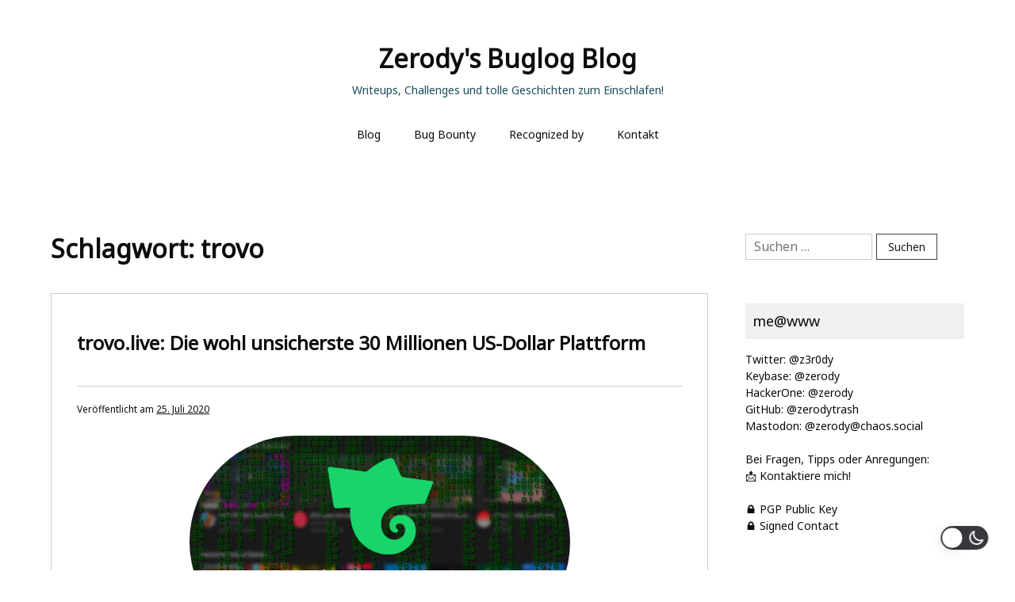

--- FILE ---
content_type: text/html; charset=UTF-8
request_url: https://buglog.zerody.one/schrifterguss/tag/trovo/
body_size: 10225
content:
<!doctype html>
<html lang="de">
<head>
	<meta charset="UTF-8">
	<meta name="viewport" content="width=device-width, initial-scale=1">
	<link rel="profile" href="http://gmpg.org/xfn/11">

	<title>Schlagwort: trovo | Zerody&#039;s Buglog Blog</title>

<!-- The SEO Framework von Sybre Waaijer -->
<meta name="robots" content="max-snippet:-1,max-image-preview:standard,max-video-preview:-1" />
<meta property="og:image" content="https://buglog.zerody.one/wp-content/uploads/2020/07/z3r0dy_icon.png" />
<meta property="og:image:width" content="257" />
<meta property="og:image:height" content="194" />
<meta property="og:locale" content="de_DE" />
<meta property="og:type" content="website" />
<meta property="og:title" content="Schlagwort: trovo | Zerody&#039;s Buglog Blog" />
<meta property="og:url" content="https://buglog.zerody.one/schrifterguss/tag/trovo/" />
<meta property="og:site_name" content="Zerody&#039;s Buglog Blog" />
<meta name="twitter:card" content="summary" />
<meta name="twitter:site" content="@z3r0dy" />
<meta name="twitter:title" content="Schlagwort: trovo | Zerody&#039;s Buglog Blog" />
<meta name="twitter:image" content="https://buglog.zerody.one/wp-content/uploads/2020/07/z3r0dy_icon.png" />
<meta name="twitter:image:width" content="257" />
<meta name="twitter:image:height" content="194" />
<meta name="theme-color" content="#8ad2ff" />
<link rel="canonical" href="https://buglog.zerody.one/schrifterguss/tag/trovo/" />
<meta name="google-site-verification" content="CfsCsSSlf7gJrlHww27UnoDE9lEufPsMbD3s4k7TYmU" />
<!-- / The SEO Framework von Sybre Waaijer | 1.87ms meta | 0.51ms boot -->

<link rel='dns-prefetch' href='//fonts.googleapis.com' />
<link rel='dns-prefetch' href='//s.w.org' />
<link rel="alternate" type="application/rss+xml" title="Zerody&#039;s Buglog Blog &raquo; Feed" href="https://buglog.zerody.one/feed/" />
<link rel="alternate" type="application/rss+xml" title="Zerody&#039;s Buglog Blog &raquo; Kommentar-Feed" href="https://buglog.zerody.one/comments/feed/" />
<link rel="alternate" type="application/rss+xml" title="Zerody&#039;s Buglog Blog &raquo; trovo Schlagwort-Feed" href="https://buglog.zerody.one/schrifterguss/tag/trovo/feed/" />
<script type="text/javascript">
window._wpemojiSettings = {"baseUrl":"https:\/\/s.w.org\/images\/core\/emoji\/13.1.0\/72x72\/","ext":".png","svgUrl":"https:\/\/s.w.org\/images\/core\/emoji\/13.1.0\/svg\/","svgExt":".svg","source":{"concatemoji":"https:\/\/buglog.zerody.one\/wp-includes\/js\/wp-emoji-release.min.js?ver=5.9.12"}};
/*! This file is auto-generated */
!function(e,a,t){var n,r,o,i=a.createElement("canvas"),p=i.getContext&&i.getContext("2d");function s(e,t){var a=String.fromCharCode;p.clearRect(0,0,i.width,i.height),p.fillText(a.apply(this,e),0,0);e=i.toDataURL();return p.clearRect(0,0,i.width,i.height),p.fillText(a.apply(this,t),0,0),e===i.toDataURL()}function c(e){var t=a.createElement("script");t.src=e,t.defer=t.type="text/javascript",a.getElementsByTagName("head")[0].appendChild(t)}for(o=Array("flag","emoji"),t.supports={everything:!0,everythingExceptFlag:!0},r=0;r<o.length;r++)t.supports[o[r]]=function(e){if(!p||!p.fillText)return!1;switch(p.textBaseline="top",p.font="600 32px Arial",e){case"flag":return s([127987,65039,8205,9895,65039],[127987,65039,8203,9895,65039])?!1:!s([55356,56826,55356,56819],[55356,56826,8203,55356,56819])&&!s([55356,57332,56128,56423,56128,56418,56128,56421,56128,56430,56128,56423,56128,56447],[55356,57332,8203,56128,56423,8203,56128,56418,8203,56128,56421,8203,56128,56430,8203,56128,56423,8203,56128,56447]);case"emoji":return!s([10084,65039,8205,55357,56613],[10084,65039,8203,55357,56613])}return!1}(o[r]),t.supports.everything=t.supports.everything&&t.supports[o[r]],"flag"!==o[r]&&(t.supports.everythingExceptFlag=t.supports.everythingExceptFlag&&t.supports[o[r]]);t.supports.everythingExceptFlag=t.supports.everythingExceptFlag&&!t.supports.flag,t.DOMReady=!1,t.readyCallback=function(){t.DOMReady=!0},t.supports.everything||(n=function(){t.readyCallback()},a.addEventListener?(a.addEventListener("DOMContentLoaded",n,!1),e.addEventListener("load",n,!1)):(e.attachEvent("onload",n),a.attachEvent("onreadystatechange",function(){"complete"===a.readyState&&t.readyCallback()})),(n=t.source||{}).concatemoji?c(n.concatemoji):n.wpemoji&&n.twemoji&&(c(n.twemoji),c(n.wpemoji)))}(window,document,window._wpemojiSettings);
</script>
<style type="text/css">
img.wp-smiley,
img.emoji {
	display: inline !important;
	border: none !important;
	box-shadow: none !important;
	height: 1em !important;
	width: 1em !important;
	margin: 0 0.07em !important;
	vertical-align: -0.1em !important;
	background: none !important;
	padding: 0 !important;
}
</style>
	<link rel='stylesheet' id='wp-block-library-css'  href='https://buglog.zerody.one/wp-includes/css/dist/block-library/style.min.css?ver=5.9.12' type='text/css' media='all' />
<style id='global-styles-inline-css' type='text/css'>
body{--wp--preset--color--black: #000000;--wp--preset--color--cyan-bluish-gray: #abb8c3;--wp--preset--color--white: #ffffff;--wp--preset--color--pale-pink: #f78da7;--wp--preset--color--vivid-red: #cf2e2e;--wp--preset--color--luminous-vivid-orange: #ff6900;--wp--preset--color--luminous-vivid-amber: #fcb900;--wp--preset--color--light-green-cyan: #7bdcb5;--wp--preset--color--vivid-green-cyan: #00d084;--wp--preset--color--pale-cyan-blue: #8ed1fc;--wp--preset--color--vivid-cyan-blue: #0693e3;--wp--preset--color--vivid-purple: #9b51e0;--wp--preset--gradient--vivid-cyan-blue-to-vivid-purple: linear-gradient(135deg,rgba(6,147,227,1) 0%,rgb(155,81,224) 100%);--wp--preset--gradient--light-green-cyan-to-vivid-green-cyan: linear-gradient(135deg,rgb(122,220,180) 0%,rgb(0,208,130) 100%);--wp--preset--gradient--luminous-vivid-amber-to-luminous-vivid-orange: linear-gradient(135deg,rgba(252,185,0,1) 0%,rgba(255,105,0,1) 100%);--wp--preset--gradient--luminous-vivid-orange-to-vivid-red: linear-gradient(135deg,rgba(255,105,0,1) 0%,rgb(207,46,46) 100%);--wp--preset--gradient--very-light-gray-to-cyan-bluish-gray: linear-gradient(135deg,rgb(238,238,238) 0%,rgb(169,184,195) 100%);--wp--preset--gradient--cool-to-warm-spectrum: linear-gradient(135deg,rgb(74,234,220) 0%,rgb(151,120,209) 20%,rgb(207,42,186) 40%,rgb(238,44,130) 60%,rgb(251,105,98) 80%,rgb(254,248,76) 100%);--wp--preset--gradient--blush-light-purple: linear-gradient(135deg,rgb(255,206,236) 0%,rgb(152,150,240) 100%);--wp--preset--gradient--blush-bordeaux: linear-gradient(135deg,rgb(254,205,165) 0%,rgb(254,45,45) 50%,rgb(107,0,62) 100%);--wp--preset--gradient--luminous-dusk: linear-gradient(135deg,rgb(255,203,112) 0%,rgb(199,81,192) 50%,rgb(65,88,208) 100%);--wp--preset--gradient--pale-ocean: linear-gradient(135deg,rgb(255,245,203) 0%,rgb(182,227,212) 50%,rgb(51,167,181) 100%);--wp--preset--gradient--electric-grass: linear-gradient(135deg,rgb(202,248,128) 0%,rgb(113,206,126) 100%);--wp--preset--gradient--midnight: linear-gradient(135deg,rgb(2,3,129) 0%,rgb(40,116,252) 100%);--wp--preset--duotone--dark-grayscale: url('#wp-duotone-dark-grayscale');--wp--preset--duotone--grayscale: url('#wp-duotone-grayscale');--wp--preset--duotone--purple-yellow: url('#wp-duotone-purple-yellow');--wp--preset--duotone--blue-red: url('#wp-duotone-blue-red');--wp--preset--duotone--midnight: url('#wp-duotone-midnight');--wp--preset--duotone--magenta-yellow: url('#wp-duotone-magenta-yellow');--wp--preset--duotone--purple-green: url('#wp-duotone-purple-green');--wp--preset--duotone--blue-orange: url('#wp-duotone-blue-orange');--wp--preset--font-size--small: 13px;--wp--preset--font-size--medium: 20px;--wp--preset--font-size--large: 36px;--wp--preset--font-size--x-large: 42px;}.has-black-color{color: var(--wp--preset--color--black) !important;}.has-cyan-bluish-gray-color{color: var(--wp--preset--color--cyan-bluish-gray) !important;}.has-white-color{color: var(--wp--preset--color--white) !important;}.has-pale-pink-color{color: var(--wp--preset--color--pale-pink) !important;}.has-vivid-red-color{color: var(--wp--preset--color--vivid-red) !important;}.has-luminous-vivid-orange-color{color: var(--wp--preset--color--luminous-vivid-orange) !important;}.has-luminous-vivid-amber-color{color: var(--wp--preset--color--luminous-vivid-amber) !important;}.has-light-green-cyan-color{color: var(--wp--preset--color--light-green-cyan) !important;}.has-vivid-green-cyan-color{color: var(--wp--preset--color--vivid-green-cyan) !important;}.has-pale-cyan-blue-color{color: var(--wp--preset--color--pale-cyan-blue) !important;}.has-vivid-cyan-blue-color{color: var(--wp--preset--color--vivid-cyan-blue) !important;}.has-vivid-purple-color{color: var(--wp--preset--color--vivid-purple) !important;}.has-black-background-color{background-color: var(--wp--preset--color--black) !important;}.has-cyan-bluish-gray-background-color{background-color: var(--wp--preset--color--cyan-bluish-gray) !important;}.has-white-background-color{background-color: var(--wp--preset--color--white) !important;}.has-pale-pink-background-color{background-color: var(--wp--preset--color--pale-pink) !important;}.has-vivid-red-background-color{background-color: var(--wp--preset--color--vivid-red) !important;}.has-luminous-vivid-orange-background-color{background-color: var(--wp--preset--color--luminous-vivid-orange) !important;}.has-luminous-vivid-amber-background-color{background-color: var(--wp--preset--color--luminous-vivid-amber) !important;}.has-light-green-cyan-background-color{background-color: var(--wp--preset--color--light-green-cyan) !important;}.has-vivid-green-cyan-background-color{background-color: var(--wp--preset--color--vivid-green-cyan) !important;}.has-pale-cyan-blue-background-color{background-color: var(--wp--preset--color--pale-cyan-blue) !important;}.has-vivid-cyan-blue-background-color{background-color: var(--wp--preset--color--vivid-cyan-blue) !important;}.has-vivid-purple-background-color{background-color: var(--wp--preset--color--vivid-purple) !important;}.has-black-border-color{border-color: var(--wp--preset--color--black) !important;}.has-cyan-bluish-gray-border-color{border-color: var(--wp--preset--color--cyan-bluish-gray) !important;}.has-white-border-color{border-color: var(--wp--preset--color--white) !important;}.has-pale-pink-border-color{border-color: var(--wp--preset--color--pale-pink) !important;}.has-vivid-red-border-color{border-color: var(--wp--preset--color--vivid-red) !important;}.has-luminous-vivid-orange-border-color{border-color: var(--wp--preset--color--luminous-vivid-orange) !important;}.has-luminous-vivid-amber-border-color{border-color: var(--wp--preset--color--luminous-vivid-amber) !important;}.has-light-green-cyan-border-color{border-color: var(--wp--preset--color--light-green-cyan) !important;}.has-vivid-green-cyan-border-color{border-color: var(--wp--preset--color--vivid-green-cyan) !important;}.has-pale-cyan-blue-border-color{border-color: var(--wp--preset--color--pale-cyan-blue) !important;}.has-vivid-cyan-blue-border-color{border-color: var(--wp--preset--color--vivid-cyan-blue) !important;}.has-vivid-purple-border-color{border-color: var(--wp--preset--color--vivid-purple) !important;}.has-vivid-cyan-blue-to-vivid-purple-gradient-background{background: var(--wp--preset--gradient--vivid-cyan-blue-to-vivid-purple) !important;}.has-light-green-cyan-to-vivid-green-cyan-gradient-background{background: var(--wp--preset--gradient--light-green-cyan-to-vivid-green-cyan) !important;}.has-luminous-vivid-amber-to-luminous-vivid-orange-gradient-background{background: var(--wp--preset--gradient--luminous-vivid-amber-to-luminous-vivid-orange) !important;}.has-luminous-vivid-orange-to-vivid-red-gradient-background{background: var(--wp--preset--gradient--luminous-vivid-orange-to-vivid-red) !important;}.has-very-light-gray-to-cyan-bluish-gray-gradient-background{background: var(--wp--preset--gradient--very-light-gray-to-cyan-bluish-gray) !important;}.has-cool-to-warm-spectrum-gradient-background{background: var(--wp--preset--gradient--cool-to-warm-spectrum) !important;}.has-blush-light-purple-gradient-background{background: var(--wp--preset--gradient--blush-light-purple) !important;}.has-blush-bordeaux-gradient-background{background: var(--wp--preset--gradient--blush-bordeaux) !important;}.has-luminous-dusk-gradient-background{background: var(--wp--preset--gradient--luminous-dusk) !important;}.has-pale-ocean-gradient-background{background: var(--wp--preset--gradient--pale-ocean) !important;}.has-electric-grass-gradient-background{background: var(--wp--preset--gradient--electric-grass) !important;}.has-midnight-gradient-background{background: var(--wp--preset--gradient--midnight) !important;}.has-small-font-size{font-size: var(--wp--preset--font-size--small) !important;}.has-medium-font-size{font-size: var(--wp--preset--font-size--medium) !important;}.has-large-font-size{font-size: var(--wp--preset--font-size--large) !important;}.has-x-large-font-size{font-size: var(--wp--preset--font-size--x-large) !important;}
</style>
<link rel='stylesheet' id='contact-form-7-css'  href='https://buglog.zerody.one/wp-content/plugins/contact-form-7/includes/css/styles.css?ver=5.5.6' type='text/css' media='all' />
<link rel='stylesheet' id='dashicons-css'  href='https://buglog.zerody.one/wp-includes/css/dashicons.min.css?ver=5.9.12' type='text/css' media='all' />
<link rel='stylesheet' id='post-views-counter-frontend-css'  href='https://buglog.zerody.one/wp-content/plugins/post-views-counter/css/frontend.css?ver=1.3.11' type='text/css' media='all' />
<link rel='stylesheet' id='wp-dark-mode-frontend-css'  href='https://buglog.zerody.one/wp-content/plugins/wp-dark-mode/assets/css/frontend.css?ver=2.3.1' type='text/css' media='all' />
<style id='wp-dark-mode-frontend-inline-css' type='text/css'>
.wp-dark-mode-active  body { animation: wp-dark-mode-fadein 2.5s;} .wp-dark-mode-inactive body {animation: wp-dark-mode-inactive-fadein 2.5s;}html.wp-dark-mode-active img{filter: brightness(80%) !important;}body{--wp-dark-mode-scale: 1}
</style>
<link rel='stylesheet' id='noto-simple-noto-sans-en-css'  href='https://fonts.googleapis.com/css?family=Noto+Sans%3A400&#038;subset=latin-ext&#038;ver=5.9.12' type='text/css' media='all' />
<link rel='stylesheet' id='noto-simple-style-css'  href='https://buglog.zerody.one/wp-content/themes/noto-simple/style.css?ver=201811' type='text/css' media='all' />
<link rel='stylesheet' id='noto-simple-content-sidebar-css'  href='https://buglog.zerody.one/wp-content/themes/noto-simple/layouts/content-sidebar.css?ver=201811' type='text/css' media='all' />
<link rel='stylesheet' id='noto-simple-icons-css'  href='https://fonts.googleapis.com/icon?family=Material+Icons&#038;ver=5.9.12' type='text/css' media='all' />
<script type='text/javascript' src='https://buglog.zerody.one/wp-includes/js/jquery/jquery.min.js?ver=3.6.0' id='jquery-core-js'></script>
<script type='text/javascript' src='https://buglog.zerody.one/wp-includes/js/jquery/jquery-migrate.min.js?ver=3.3.2' id='jquery-migrate-js'></script>
<script type='text/javascript' src='https://buglog.zerody.one/wp-content/plugins/wp-dark-mode/assets/js/dark-mode.min.js?ver=2.3.1' id='wp-dark-mode-js-js'></script>
<link rel="https://api.w.org/" href="https://buglog.zerody.one/wp-json/" /><link rel="alternate" type="application/json" href="https://buglog.zerody.one/wp-json/wp/v2/tags/6" /><link rel="EditURI" type="application/rsd+xml" title="RSD" href="https://buglog.zerody.one/xmlrpc.php?rsd" />
<link rel="wlwmanifest" type="application/wlwmanifest+xml" href="https://buglog.zerody.one/wp-includes/wlwmanifest.xml" /> 
<script src="https://cdnjs.cloudflare.com/ajax/libs/jquery/3.6.0/jquery.min.js" crossorigin="anonymous"></script>
<link rel="stylesheet" href="https://cdnjs.cloudflare.com/ajax/libs/cookieconsent/3.1.1/cookieconsent.min.css" crossorigin="anonymous" />
<script src="https://cdnjs.cloudflare.com/ajax/libs/cookieconsent/3.1.1/cookieconsent.min.js" crossorigin="anonymous"></script>

<script type="text/javascript">
	window.timerLoadStart = Date.now();
	var logComplete = function() {
		var elapsedMs = Date.now() - window.timerLoadStart;
		window.jQuery.post("/perfstat.php", {url: document.location.toString(), ref: document.referrer, elapsed: elapsedMs})
	}
</script>
<style>
a, div, span {
  color:#0d0d0d !important;
}

.site-description {
    color: #1c4e5c;
}

#back-to-top {
    margin-bottom: 15px;
    margin-right: -5px;
}

textarea, input {
  color: #1c1c1c !important;
}
</style>
                <script>
					(function() { window.wpDarkMode = {"config":{"brightness":100,"contrast":90,"sepia":0},"enable_preset":false,"customize_colors":false,"colors":{"bg":"#1B2836","text":"#fff","link":"#459BE6"},"enable_frontend":true,"enable_backend":false,"enable_os_mode":true,"excludes":"rs-fullwidth-wrap,.mejs-container","includes":"","is_excluded":false,"remember_darkmode":false,"default_mode":false,"keyboard_shortcut":true,"url_parameter":false,"images":{"light_images":[""],"dark_images":[""],"low_brightness":"on","grayscale":"off"},"videos":"","is_pro_active":true,"is_ultimate_active":true,"pro_version":1,"is_elementor_editor":false,"is_block_editor":false,"frontend_mode":true,"pluginUrl":"https:\/\/buglog.zerody.one\/wp-content\/plugins\/wp-dark-mode\/"} ; window.checkOsDarkMode = () => { if (!window.wpDarkMode.enable_os_mode || localStorage.getItem('wp_dark_mode_active')) return false; const darkMediaQuery = window.matchMedia('(prefers-color-scheme: dark)'); if (darkMediaQuery.matches) return true; try { darkMediaQuery.addEventListener('change', function(e) { return e.matches == true; }); } catch (e1) { try { darkMediaQuery.addListener(function(e) { return e.matches == true; }); } catch (e2) { console.error(e2); return false; } } return false; }; const is_saved = localStorage.getItem('wp_dark_mode_active'); const isCustomColor = parseInt(""); const shouldDarkMode = is_saved == '1' || (!is_saved && window.checkOsDarkMode()); if (!shouldDarkMode) return; document.querySelector('html').classList.add('wp-dark-mode-active'); const isPerformanceMode = Boolean(  ); if (!isCustomColor && !isPerformanceMode) { var css = `body, div, section, header, article, main, aside{background-color: #2B2D2D !important;}`; var head = document.head || document.getElementsByTagName('head')[0], style = document.createElement('style'); style.setAttribute('id', 'pre_css'); head.appendChild(style); style.type = 'text/css'; if (style.styleSheet) { style.styleSheet.cssText = css; } else { style.appendChild(document.createTextNode(css)); } } })();
				</script>
				<link rel="icon" href="https://buglog.zerody.one/wp-content/uploads/2020/07/cropped-buglogblog-32x32.png" sizes="32x32" />
<link rel="icon" href="https://buglog.zerody.one/wp-content/uploads/2020/07/cropped-buglogblog-192x192.png" sizes="192x192" />
<link rel="apple-touch-icon" href="https://buglog.zerody.one/wp-content/uploads/2020/07/cropped-buglogblog-180x180.png" />
<meta name="msapplication-TileImage" content="https://buglog.zerody.one/wp-content/uploads/2020/07/cropped-buglogblog-270x270.png" />
		<style type="text/css" id="wp-custom-css">
			.site-info {
 	visibility: hidden;
 }		</style>
		</head>

<body class="archive tag tag-trovo tag-6 hfeed">
<svg xmlns="http://www.w3.org/2000/svg" viewBox="0 0 0 0" width="0" height="0" focusable="false" role="none" style="visibility: hidden; position: absolute; left: -9999px; overflow: hidden;" ><defs><filter id="wp-duotone-dark-grayscale"><feColorMatrix color-interpolation-filters="sRGB" type="matrix" values=" .299 .587 .114 0 0 .299 .587 .114 0 0 .299 .587 .114 0 0 .299 .587 .114 0 0 " /><feComponentTransfer color-interpolation-filters="sRGB" ><feFuncR type="table" tableValues="0 0.49803921568627" /><feFuncG type="table" tableValues="0 0.49803921568627" /><feFuncB type="table" tableValues="0 0.49803921568627" /><feFuncA type="table" tableValues="1 1" /></feComponentTransfer><feComposite in2="SourceGraphic" operator="in" /></filter></defs></svg><svg xmlns="http://www.w3.org/2000/svg" viewBox="0 0 0 0" width="0" height="0" focusable="false" role="none" style="visibility: hidden; position: absolute; left: -9999px; overflow: hidden;" ><defs><filter id="wp-duotone-grayscale"><feColorMatrix color-interpolation-filters="sRGB" type="matrix" values=" .299 .587 .114 0 0 .299 .587 .114 0 0 .299 .587 .114 0 0 .299 .587 .114 0 0 " /><feComponentTransfer color-interpolation-filters="sRGB" ><feFuncR type="table" tableValues="0 1" /><feFuncG type="table" tableValues="0 1" /><feFuncB type="table" tableValues="0 1" /><feFuncA type="table" tableValues="1 1" /></feComponentTransfer><feComposite in2="SourceGraphic" operator="in" /></filter></defs></svg><svg xmlns="http://www.w3.org/2000/svg" viewBox="0 0 0 0" width="0" height="0" focusable="false" role="none" style="visibility: hidden; position: absolute; left: -9999px; overflow: hidden;" ><defs><filter id="wp-duotone-purple-yellow"><feColorMatrix color-interpolation-filters="sRGB" type="matrix" values=" .299 .587 .114 0 0 .299 .587 .114 0 0 .299 .587 .114 0 0 .299 .587 .114 0 0 " /><feComponentTransfer color-interpolation-filters="sRGB" ><feFuncR type="table" tableValues="0.54901960784314 0.98823529411765" /><feFuncG type="table" tableValues="0 1" /><feFuncB type="table" tableValues="0.71764705882353 0.25490196078431" /><feFuncA type="table" tableValues="1 1" /></feComponentTransfer><feComposite in2="SourceGraphic" operator="in" /></filter></defs></svg><svg xmlns="http://www.w3.org/2000/svg" viewBox="0 0 0 0" width="0" height="0" focusable="false" role="none" style="visibility: hidden; position: absolute; left: -9999px; overflow: hidden;" ><defs><filter id="wp-duotone-blue-red"><feColorMatrix color-interpolation-filters="sRGB" type="matrix" values=" .299 .587 .114 0 0 .299 .587 .114 0 0 .299 .587 .114 0 0 .299 .587 .114 0 0 " /><feComponentTransfer color-interpolation-filters="sRGB" ><feFuncR type="table" tableValues="0 1" /><feFuncG type="table" tableValues="0 0.27843137254902" /><feFuncB type="table" tableValues="0.5921568627451 0.27843137254902" /><feFuncA type="table" tableValues="1 1" /></feComponentTransfer><feComposite in2="SourceGraphic" operator="in" /></filter></defs></svg><svg xmlns="http://www.w3.org/2000/svg" viewBox="0 0 0 0" width="0" height="0" focusable="false" role="none" style="visibility: hidden; position: absolute; left: -9999px; overflow: hidden;" ><defs><filter id="wp-duotone-midnight"><feColorMatrix color-interpolation-filters="sRGB" type="matrix" values=" .299 .587 .114 0 0 .299 .587 .114 0 0 .299 .587 .114 0 0 .299 .587 .114 0 0 " /><feComponentTransfer color-interpolation-filters="sRGB" ><feFuncR type="table" tableValues="0 0" /><feFuncG type="table" tableValues="0 0.64705882352941" /><feFuncB type="table" tableValues="0 1" /><feFuncA type="table" tableValues="1 1" /></feComponentTransfer><feComposite in2="SourceGraphic" operator="in" /></filter></defs></svg><svg xmlns="http://www.w3.org/2000/svg" viewBox="0 0 0 0" width="0" height="0" focusable="false" role="none" style="visibility: hidden; position: absolute; left: -9999px; overflow: hidden;" ><defs><filter id="wp-duotone-magenta-yellow"><feColorMatrix color-interpolation-filters="sRGB" type="matrix" values=" .299 .587 .114 0 0 .299 .587 .114 0 0 .299 .587 .114 0 0 .299 .587 .114 0 0 " /><feComponentTransfer color-interpolation-filters="sRGB" ><feFuncR type="table" tableValues="0.78039215686275 1" /><feFuncG type="table" tableValues="0 0.94901960784314" /><feFuncB type="table" tableValues="0.35294117647059 0.47058823529412" /><feFuncA type="table" tableValues="1 1" /></feComponentTransfer><feComposite in2="SourceGraphic" operator="in" /></filter></defs></svg><svg xmlns="http://www.w3.org/2000/svg" viewBox="0 0 0 0" width="0" height="0" focusable="false" role="none" style="visibility: hidden; position: absolute; left: -9999px; overflow: hidden;" ><defs><filter id="wp-duotone-purple-green"><feColorMatrix color-interpolation-filters="sRGB" type="matrix" values=" .299 .587 .114 0 0 .299 .587 .114 0 0 .299 .587 .114 0 0 .299 .587 .114 0 0 " /><feComponentTransfer color-interpolation-filters="sRGB" ><feFuncR type="table" tableValues="0.65098039215686 0.40392156862745" /><feFuncG type="table" tableValues="0 1" /><feFuncB type="table" tableValues="0.44705882352941 0.4" /><feFuncA type="table" tableValues="1 1" /></feComponentTransfer><feComposite in2="SourceGraphic" operator="in" /></filter></defs></svg><svg xmlns="http://www.w3.org/2000/svg" viewBox="0 0 0 0" width="0" height="0" focusable="false" role="none" style="visibility: hidden; position: absolute; left: -9999px; overflow: hidden;" ><defs><filter id="wp-duotone-blue-orange"><feColorMatrix color-interpolation-filters="sRGB" type="matrix" values=" .299 .587 .114 0 0 .299 .587 .114 0 0 .299 .587 .114 0 0 .299 .587 .114 0 0 " /><feComponentTransfer color-interpolation-filters="sRGB" ><feFuncR type="table" tableValues="0.098039215686275 1" /><feFuncG type="table" tableValues="0 0.66274509803922" /><feFuncB type="table" tableValues="0.84705882352941 0.41960784313725" /><feFuncA type="table" tableValues="1 1" /></feComponentTransfer><feComposite in2="SourceGraphic" operator="in" /></filter></defs></svg><div id="page" class="site">
	<a class="skip-link screen-reader-text" href="#content">Zum Inhalt springen</a>

	<header id="masthead" class="site-header">
        <div class="container">
            <div class="site-branding">
                                    <p class="site-title"><a href="https://buglog.zerody.one/" rel="home" data-wpel-link="internal">Zerody&#039;s Buglog Blog</a></p>
                                    <p class="site-description">Writeups, Challenges und tolle Geschichten zum Einschlafen!</p>
                            </div><!-- .site-branding -->

			<div class="header-image">
							</div><!-- .header-image -->

            <nav id="site-navigation" class="main-navigation">
                <button class="menu-toggle" aria-controls="primary-menu" aria-expanded="false">
                <i class="material-icons open">menu</i>
					<i class="material-icons close">close</i>
				</button>
                <div class="menu-menu-container"><ul id="primary-menu" class="menu"><li id="menu-item-89" class="menu-item menu-item-type-custom menu-item-object-custom menu-item-home menu-item-89"><a href="https://buglog.zerody.one/" data-wpel-link="internal">Blog</a></li>
<li id="menu-item-90" class="menu-item menu-item-type-post_type menu-item-object-page menu-item-90"><a href="https://buglog.zerody.one/bugbounty/" data-wpel-link="internal">Bug Bounty</a></li>
<li id="menu-item-1134" class="menu-item menu-item-type-post_type menu-item-object-page menu-item-1134"><a href="https://buglog.zerody.one/recognized-by/" data-wpel-link="internal">Recognized by</a></li>
<li id="menu-item-852" class="menu-item menu-item-type-post_type menu-item-object-page menu-item-852"><a href="https://buglog.zerody.one/contact/" data-wpel-link="internal">Kontakt</a></li>
</ul></div>            </nav><!-- #site-navigation -->
        </div><!-- .container -->
	</header><!-- #masthead -->

	<div id="content" class="site-content">
        <div class="container">

	<div id="primary" class="content-area">
		<main id="main" class="site-main">

		
			<header class="page-header">
				<h1 class="page-title">Schlagwort: <span>trovo</span></h1>			</header><!-- .page-header -->

			
<article id="post-175" class="post-175 post type-post status-publish format-standard hentry category-writeups tag-live-streaming tag-tencent tag-trovo">
	<header class="entry-header">
		<h2 class="entry-title"><i class="material-icons sticky-icon">bookmark_border</i><a href="https://buglog.zerody.one/schrifterguss/175/trovo-live-die-wohl-unsicherste-30-millionen-us-dollar-plattform/" rel="bookmark" data-wpel-link="internal">trovo.live: Die wohl unsicherste 30 Millionen US-Dollar Plattform</a></h2>		<div class="entry-meta">
			<span class="posted-on">Veröffentlicht am <a href="https://buglog.zerody.one/schrifterguss/175/trovo-live-die-wohl-unsicherste-30-millionen-us-dollar-plattform/" rel="bookmark" data-wpel-link="internal"><time class="entry-date published" datetime="2020-07-25T21:08:31+02:00">25. Juli 2020</time><time class="updated" datetime="2020-09-04T01:36:42+02:00">4. September 2020</time></a></span>		</div><!-- .entry-meta -->
			</header><!-- .entry-header -->

		<div class="entry-content">
		
<div class="wp-block-image is-style-rounded"><figure class="aligncenter size-large is-resized"><img src="https://buglog.zerody.one/wp-content/uploads/2020/07/trovo_security.png" alt="" class="wp-image-180" width="480" height="269" srcset="https://buglog.zerody.one/wp-content/uploads/2020/07/trovo_security.png 810w, https://buglog.zerody.one/wp-content/uploads/2020/07/trovo_security-300x168.png 300w, https://buglog.zerody.one/wp-content/uploads/2020/07/trovo_security-768x430.png 768w" sizes="(max-width: 480px) 100vw, 480px" /></figure></div>



<p><a href="https://trovo.live/" data-wpel-link="external" target="_blank" rel="external noopener noreferrer">Trovo.live</a> ist der neue Stern am Streaminghimmel. Bei der Plattform handelt es sich um ein Live-Streaming-Videoportal, welches vorrangig zur Übertragung von Games genutzt wird. Nicht nur optisch, sondern auch funktional ähnelt die Plattform <a href="https://www.twitch.tv/" data-wpel-link="external" target="_blank" rel="external noopener noreferrer">Twitch</a> sehr stark. Wer genau hinter dieser Plattform steckt, ist nur schwer zu erkennen. Was jedoch feststeht, ist die Tatsache, dass das chinesische Unternehmen <a href="https://www.tencent.com/" data-wpel-link="external" target="_blank" rel="external noopener noreferrer">Tencent Holdings Ltd.</a> maßgeblich in die Plattform investiert hat. Genauer gesagt sind es 30.000.000 US-Dollar, welche zum Erfolg der Plattform beitragen sollen.</p>



 <a href="https://buglog.zerody.one/schrifterguss/175/trovo-live-die-wohl-unsicherste-30-millionen-us-dollar-plattform/#more-175" class="more-link" data-wpel-link="internal">Weiterlesen&#8230;</a>	</div><!-- .entry-content -->

	<footer class="entry-footer">
		<span class="cat-links">Veröffentlicht in <a href="https://buglog.zerody.one/schrifterguss/category/writeups/" rel="category tag" data-wpel-link="internal">Writeups</a></span><span class="tags-links">Verschlagwortet mit <a href="https://buglog.zerody.one/schrifterguss/tag/live-streaming/" rel="tag" data-wpel-link="internal">live streaming</a>, <a href="https://buglog.zerody.one/schrifterguss/tag/tencent/" rel="tag" data-wpel-link="internal">tencent</a>, <a href="https://buglog.zerody.one/schrifterguss/tag/trovo/" rel="tag" data-wpel-link="internal">trovo</a></span><span class="comments-link"><a href="https://buglog.zerody.one/schrifterguss/175/trovo-live-die-wohl-unsicherste-30-millionen-us-dollar-plattform/#comments" data-wpel-link="internal">2 Kommentare<span class="screen-reader-text"> zu trovo.live: Die wohl unsicherste 30 Millionen US-Dollar Plattform</span></a></span>	</footer><!-- .entry-footer -->
</article><!-- #post-175 -->

		</main><!-- #main -->
	</div><!-- #primary -->


<aside id="secondary" class="widget-area">
	<section id="search-2" class="widget widget_search"><form role="search" method="get" class="search-form" action="https://buglog.zerody.one/">
				<label>
					<span class="screen-reader-text">Suche nach:</span>
					<input type="search" class="search-field" placeholder="Suchen …" value="" name="s" />
				</label>
				<input type="submit" class="search-submit" value="Suchen" />
			</form></section><section id="custom_html-2" class="widget_text widget widget_custom_html"><h2 class="widget-title">me@www</h2><div class="textwidget custom-html-widget"><div>
	Twitter: <a rel="me external noopener noreferrer" href="//twitter.com/z3r0dy" style="color: #1da1f2" data-wpel-link="external" target="_blank">@z3r0dy</a>
</div>
<div>

<div>
	Keybase: <a rel="me external noopener noreferrer" href="//keybase.io/zerody" style="color: #1da1f2" data-wpel-link="external" target="_blank">@zerody</a>
</div>
<div>
	HackerOne: <a rel="me external noopener noreferrer" href="//hackerone.com/zerody" style="color: #1da1f2" data-wpel-link="external" target="_blank">@zerody</a>
</div>
<div>
	GitHub: <a rel="me external noopener noreferrer" href="//github.com/zerodytrash" style="color: #1da1f2" data-wpel-link="external" target="_blank">@zerodytrash</a>
</div>
	Mastodon: <a rel="me external noopener noreferrer" style="color: #1da1f2" href="https://chaos.social/@zerody" data-wpel-link="external" target="_blank">@zerody@chaos.social</a>
</div>
<div>
<br>
  Bei Fragen, Tipps oder Anregungen:<br> <a href="/contact" style="color:#137ebf" data-wpel-link="internal">📩 Kontaktiere mich!</a>
</div>
<div>
<br>
<a style="color: #137ebf" href="//zerody.one/pgp" data-wpel-link="external" target="_blank" rel="external noopener noreferrer">🔒 PGP Public Key</a>
<br>
<a style="color: #137ebf" href="//zerody.one/signedcontact.txt" data-wpel-link="external" target="_blank" rel="external noopener noreferrer">🔒 Signed Contact</a>
</div></div></section>
		<section id="recent-posts-2" class="widget widget_recent_entries">
		<h2 class="widget-title">Neueste schriftliche Ergüsse</h2>
		<ul>
											<li>
					<a href="https://buglog.zerody.one/schrifterguss/3851/die-kurzzeitige-rueckkehr-der-youtube-dislikes-ein-tauchgang-in-die-tiefen-der-youtube-api-und-wieder-zurueck/" data-wpel-link="internal">Die kurzzeitige Rückkehr der YouTube Dislikes &#8211; Ein Tauchgang in die Tiefen der YouTube API (und wieder zurück)</a>
									</li>
											<li>
					<a href="https://buglog.zerody.one/schrifterguss/1700/luca-warum-samesite-cookies-nicht-die-eierlegenden-wollmilchsaue-in-sachen-csrf-protection-sind/" data-wpel-link="internal">Luca: Warum SameSite Cookies nicht die eierlegenden Wollmilchsäue in Sachen CSRF-Protection sind</a>
									</li>
											<li>
					<a href="https://buglog.zerody.one/schrifterguss/1159/cms-ikiss-716-kommunale-websites-von-xss-luecke-betroffen/" data-wpel-link="internal">CMS iKISS: 716 kommunale Websites waren von XSS-Lücke betroffen</a>
									</li>
											<li>
					<a href="https://buglog.zerody.one/schrifterguss/1296/schule-bw-de-remote-code-execution-auf-dem-bildungsserver-baden-wurttemberg/" data-wpel-link="internal">Schule-BW.de: Remote Code Execution auf dem Bildungsserver Baden-Württemberg</a>
									</li>
											<li>
					<a href="https://buglog.zerody.one/schrifterguss/1118/deutsche-bank-de-dom-based-xss-dank-tracking/" data-wpel-link="internal">deutsche-bank.de: DOM-based XSS dank Tracking</a>
									</li>
											<li>
					<a href="https://buglog.zerody.one/schrifterguss/1022/cloudflare-waf-vs-xss/" data-wpel-link="internal">Cloudflare-WAF vs XSS: Wer wird gewinnen?</a>
									</li>
											<li>
					<a href="https://buglog.zerody.one/schrifterguss/526/tekbase-cms-und-die-sache-mit-den-sql-injections/" data-wpel-link="internal">TekBASE CMS und die Sache mit den SQL-Injections</a>
									</li>
											<li>
					<a href="https://buglog.zerody.one/schrifterguss/911/bildung-rp-de-904-moodle-instanzen-waren-per-cross-site-scripting-angreifbar/" data-wpel-link="internal">bildung-rp.de: 904 Moodle-Instanzen waren per Cross-Site-Scripting angreifbar</a>
									</li>
					</ul>

		</section><section id="archives-2" class="widget widget_archive"><h2 class="widget-title">Archiv</h2>
			<ul>
					<li><a href="https://buglog.zerody.one/schrifterguss/date/2022/05/" data-wpel-link="internal">Mai 2022</a></li>
	<li><a href="https://buglog.zerody.one/schrifterguss/date/2021/04/" data-wpel-link="internal">April 2021</a></li>
	<li><a href="https://buglog.zerody.one/schrifterguss/date/2020/12/" data-wpel-link="internal">Dezember 2020</a></li>
	<li><a href="https://buglog.zerody.one/schrifterguss/date/2020/10/" data-wpel-link="internal">Oktober 2020</a></li>
	<li><a href="https://buglog.zerody.one/schrifterguss/date/2020/09/" data-wpel-link="internal">September 2020</a></li>
	<li><a href="https://buglog.zerody.one/schrifterguss/date/2020/08/" data-wpel-link="internal">August 2020</a></li>
	<li><a href="https://buglog.zerody.one/schrifterguss/date/2020/07/" data-wpel-link="internal">Juli 2020</a></li>
	<li><a href="https://buglog.zerody.one/schrifterguss/date/2020/06/" data-wpel-link="internal">Juni 2020</a></li>
	<li><a href="https://buglog.zerody.one/schrifterguss/date/2020/01/" data-wpel-link="internal">Januar 2020</a></li>
	<li><a href="https://buglog.zerody.one/schrifterguss/date/2019/12/" data-wpel-link="internal">Dezember 2019</a></li>
	<li><a href="https://buglog.zerody.one/schrifterguss/date/2019/03/" data-wpel-link="internal">März 2019</a></li>
			</ul>

			</section><section id="categories-2" class="widget widget_categories"><h2 class="widget-title">Kategorien</h2>
			<ul>
					<li class="cat-item cat-item-13"><a href="https://buglog.zerody.one/schrifterguss/category/challenges/" data-wpel-link="internal">Challenges</a>
</li>
	<li class="cat-item cat-item-5"><a href="https://buglog.zerody.one/schrifterguss/category/geschichten-zum-einschlafen/" data-wpel-link="internal">Geschichten zum Einschlafen</a>
</li>
	<li class="cat-item cat-item-4"><a href="https://buglog.zerody.one/schrifterguss/category/tipps/" data-wpel-link="internal">Tipps</a>
</li>
	<li class="cat-item cat-item-2"><a href="https://buglog.zerody.one/schrifterguss/category/writeups/" data-wpel-link="internal">Writeups</a>
</li>
			</ul>

			</section></aside><!-- #secondary -->

        </div><!-- .container -->
	</div><!-- #content -->

	<footer id="colophon" class="site-footer">
        <div class="container">
			<a id="back-to-top" href="#page"><i class="material-icons">keyboard_arrow_up</i></a>
            <div class="site-info">
                Theme: <a href="https://wordpress.org/themes/noto-simple/" data-wpel-link="external" target="_blank" rel="external noopener noreferrer">Noto Simple</a>            </div><!-- .site-info -->
        </div><!-- .container -->
	</footer><!-- #colophon -->
</div><!-- #page -->



            <script>
                ;(function () { window.wpDarkMode = {"config":{"brightness":100,"contrast":90,"sepia":0},"enable_preset":false,"customize_colors":false,"colors":{"bg":"#1B2836","text":"#fff","link":"#459BE6"},"enable_frontend":true,"enable_backend":false,"enable_os_mode":true,"excludes":"rs-fullwidth-wrap,.mejs-container","includes":"","is_excluded":false,"remember_darkmode":false,"default_mode":false,"keyboard_shortcut":true,"url_parameter":false,"images":{"light_images":[""],"dark_images":[""],"low_brightness":"on","grayscale":"off"},"videos":"","is_pro_active":true,"is_ultimate_active":true,"pro_version":1,"is_elementor_editor":false,"is_block_editor":false,"frontend_mode":true,"pluginUrl":"https:\/\/buglog.zerody.one\/wp-content\/plugins\/wp-dark-mode\/"}; window.checkOsDarkMode = () => { if (!window.wpDarkMode.enable_os_mode || localStorage.getItem('wp_dark_mode_active')) return false; const darkMediaQuery = window.matchMedia('(prefers-color-scheme: dark)'); if (darkMediaQuery.matches) return true; try { darkMediaQuery.addEventListener('change', function(e) { return e.matches == true; }); } catch (e1) { try { darkMediaQuery.addListener(function(e) { return e.matches == true; }); } catch (e2) { console.error(e2); return false; } } return false; }; const is_saved = localStorage.getItem('wp_dark_mode_active'); const shouldDarkMode = is_saved == '1' || (!is_saved && window.checkOsDarkMode()); if (shouldDarkMode) { const isCustomColor = parseInt(""); const isPerformanceMode = Boolean(); if (!isCustomColor && !isPerformanceMode) { if (document.getElementById('pre_css')) { document.getElementById('pre_css').remove(); } if ('' === ``) { if(typeof DarkMode === 'object') DarkMode.enable(); } } } })(); 
            </script>

			<script>
var consentElement = document.createElement("div");
document.body.appendChild(consentElement);

/*
 window.cookieconsent.initialise({
    container: consentElement ,
    palette:{
        popup: {background: "#f0f0f0"},
        button: {background: "#aa0000"},
    },
    revokable:true,
    onStatusChange: function(status) {
        console.log(this.hasConsented() ? 'enable cookies' : 'disable cookies');
    },
    law: {
        regionalLaw: false,
    },
    location: true,
    content: {
        header: 'Cookies used on the website!',
        message: 'This website uses cookies to improve your experience.',
        dismiss: 'Got it!',
        allow: 'Allow cookies',
        deny: 'Decline',
        link: 'Privacy policy',
        href: '/privacy',
        close: '❌',
        policy: 'Cookie Policy',
        target: '_blank'
    }
});
*/
</script>
<script>
	window.jQuery(document).ready(logComplete);
</script>
<script>
	document.cookie = "imnotafuckingbot=;path=/";
	window.jQuery(document).ready(function() {
		var to = null;
		$("textarea").keydown(function() {
			if(to !== null) return;
			to = setTimeout(function() {
				document.cookie = "imnotafuckingbot=1;path=/";
			}, 3000);
		});
	});
</script>
<div class="wp-dark-mode-switcher wp-dark-mode-ignore style-3   floating right_bottom">

	
    <label for="wp-dark-mode-switch" class="wp-dark-mode-ignore wp-dark-mode-wobble">
        <img class="sun-light" src="https://buglog.zerody.one/wp-content/plugins/wp-dark-mode/assets/images/btn-3/sun.svg" alt="Light">

        <div class="toggle wp-dark-mode-ignore"></div>

        <img class="moon-light" src="https://buglog.zerody.one/wp-content/plugins/wp-dark-mode/assets/images/btn-3/moon.svg" alt="Dark">
    </label>


</div><script type='text/javascript' src='https://buglog.zerody.one/wp-includes/js/dist/vendor/regenerator-runtime.min.js?ver=0.13.9' id='regenerator-runtime-js'></script>
<script type='text/javascript' src='https://buglog.zerody.one/wp-includes/js/dist/vendor/wp-polyfill.min.js?ver=3.15.0' id='wp-polyfill-js'></script>
<script type='text/javascript' id='contact-form-7-js-extra'>
/* <![CDATA[ */
var wpcf7 = {"api":{"root":"https:\/\/buglog.zerody.one\/wp-json\/","namespace":"contact-form-7\/v1"}};
/* ]]> */
</script>
<script type='text/javascript' src='https://buglog.zerody.one/wp-content/plugins/contact-form-7/includes/js/index.js?ver=5.5.6' id='contact-form-7-js'></script>
<script type='text/javascript' src='https://buglog.zerody.one/wp-includes/js/underscore.min.js?ver=1.13.1' id='underscore-js'></script>
<script type='text/javascript' id='wp-util-js-extra'>
/* <![CDATA[ */
var _wpUtilSettings = {"ajax":{"url":"\/wp-admin\/admin-ajax.php"}};
/* ]]> */
</script>
<script type='text/javascript' src='https://buglog.zerody.one/wp-includes/js/wp-util.min.js?ver=5.9.12' id='wp-util-js'></script>
<script type='text/javascript' id='wp-dark-mode-frontend-js-extra'>
/* <![CDATA[ */
var wpDarkMode = {"config":{"brightness":100,"contrast":90,"sepia":0},"enable_preset":"","customize_colors":"","colors":{"bg":"#1B2836","text":"#fff","link":"#459BE6"},"enable_frontend":"1","enable_backend":"","enable_os_mode":"1","excludes":"rs-fullwidth-wrap,.mejs-container","includes":"","is_excluded":"","remember_darkmode":"","default_mode":"","keyboard_shortcut":"1","url_parameter":"","images":{"light_images":[""],"dark_images":[""],"low_brightness":"on","grayscale":"off"},"videos":"","is_pro_active":"1","is_ultimate_active":"1","pro_version":"1","is_elementor_editor":"","is_block_editor":"","frontend_mode":"1","pluginUrl":"https:\/\/buglog.zerody.one\/wp-content\/plugins\/wp-dark-mode\/"};
/* ]]> */
</script>
<script type='text/javascript' src='https://buglog.zerody.one/wp-content/plugins/wp-dark-mode/assets/js/frontend.min.js?ver=2.3.1' id='wp-dark-mode-frontend-js'></script>
<script type='text/javascript' src='https://buglog.zerody.one/wp-content/themes/noto-simple/js/navigation.js?ver=20151215' id='noto-simple-navigation-js'></script>
<script type='text/javascript' src='https://buglog.zerody.one/wp-content/themes/noto-simple/js/skip-link-focus-fix.js?ver=20151215' id='noto-simple-skip-link-focus-fix-js'></script>
<script type='text/javascript' src='https://buglog.zerody.one/wp-content/themes/noto-simple/js/vendor/smooth-scroll.polyfills.js?ver=16.0.3' id='noto-simple-smooth-scroll-js'></script>
<script type='text/javascript' src='https://buglog.zerody.one/wp-content/themes/noto-simple/js/main.js?ver=201811' id='noto-simple-main-js'></script>

<script defer src="https://static.cloudflareinsights.com/beacon.min.js/vcd15cbe7772f49c399c6a5babf22c1241717689176015" integrity="sha512-ZpsOmlRQV6y907TI0dKBHq9Md29nnaEIPlkf84rnaERnq6zvWvPUqr2ft8M1aS28oN72PdrCzSjY4U6VaAw1EQ==" data-cf-beacon='{"version":"2024.11.0","token":"65f9075973884fc192143938ea377297","server_timing":{"name":{"cfCacheStatus":true,"cfEdge":true,"cfExtPri":true,"cfL4":true,"cfOrigin":true,"cfSpeedBrain":true},"location_startswith":null}}' crossorigin="anonymous"></script>
</body>
</html>
